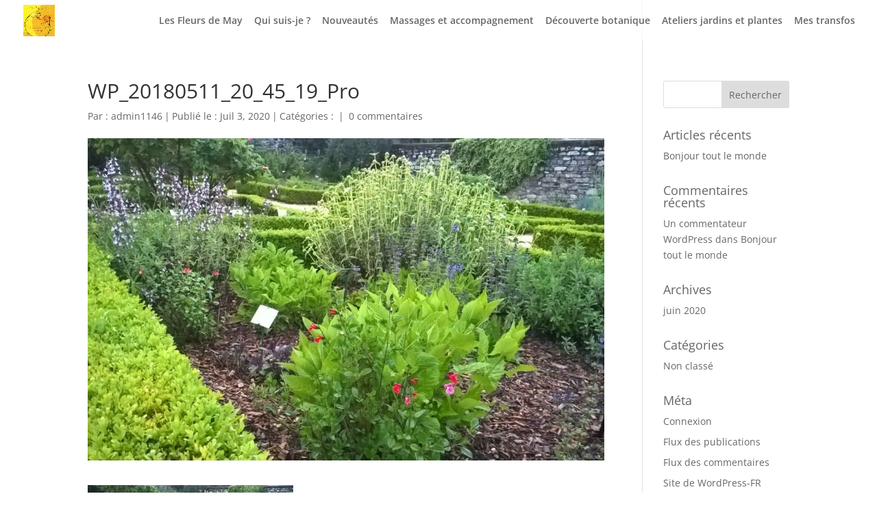

--- FILE ---
content_type: text/css
request_url: https://lesfleursdemay.fr/wp-content/themes/les-fleurs-de-may/style.css?ver=4.27.5
body_size: 129
content:
/*
Theme Name:  Les Fleurs De May
Theme URI:   https://lesfleursdemay.fr
Version:     1.0
Description: A child theme of Divi. This is a custom child theme created for our site Les Fleurs de May.
Author:      Denis Mauplot
Author URI:  https://lesfleursdemay.fr
Template:    Divi
*/

/*- Add any CSS custom code for this child theme below this line -*/